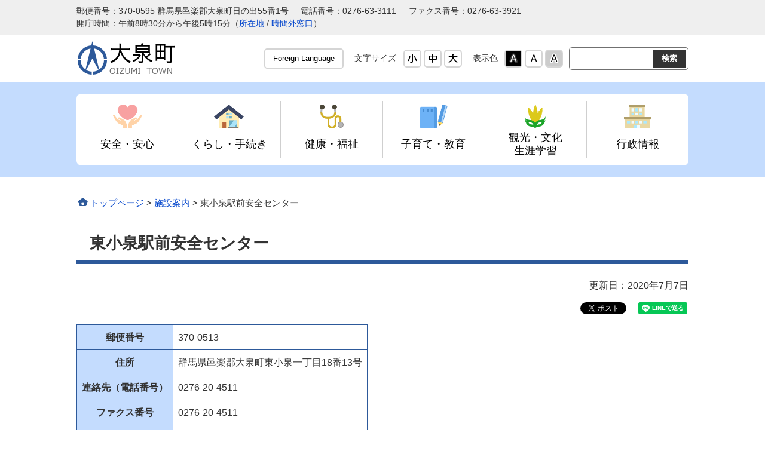

--- FILE ---
content_type: text/html
request_url: https://www.town.oizumi.gunma.jp/s004/map/030/20200706224408.html
body_size: 4968
content:
<!DOCTYPE html>
<html lang="ja">
<head>
  <meta charset="utf-8">
  <title>東小泉駅前安全センター｜大泉町</title>
  <meta name="keywords" content="大泉町,おおいずみ,オオイズミ,oizumi,文化むら,いずみの杜,城之内公園,いずみ緑道,施設案内,マップ">
  
  <meta name="viewport" content="width=device-width,initial-scale=1.0,maximum-scale=2.5,minimum-scale=1,user-scalable=yes">
  <link href="/core/css/detail.css" rel="stylesheet" type="text/css" media="all">
  <link href="/core/css/style.css" rel="stylesheet" type="text/css" media="all">
  <link href="/core/css/default.css" rel="stylesheet" type="text/css" media="all" title="change">
  <script src="/core/js/jquery.js"></script>
  <script src="/core/js/jquery.accessibility.js"></script>
  <script src="/core/js/jquery.file.size-extension.js"></script>
  <script src="/core/js/gnav.js"></script>
  <!--[if lt IE 9]><script src="/core/js/html5shiv-printshiv.js"></script><meta http-equiv="X-UA-Compatible" content="IE=Edge,chrome=1"><![endif]-->
  <!--[if lte IE 9]><link href="/core/css/ie.css" rel="stylesheet" type="text/css" media="all"><![endif]-->
  <script src="https://d.line-scdn.net/r/web/social-plugin/js/thirdparty/loader.min.js" async="async" defer="defer"></script>
<script src="https://connect.facebook.net/ja_JP/sdk.js#xfbml=1&version=v8.0" async="async" defer="defer" crossorigin="anonymous" nonce="aTnojBUG"></script>
<script src="https://platform.twitter.com/widgets.js" async="async"></script>
<!-- Google tag (gtag.js) -->
<script async="" src="https://www.googletagmanager.com/gtag/js?id=G-PBJJNG9L7Q"></script>
<script>// <![CDATA[
  window.dataLayer = window.dataLayer || [];
  function gtag(){dataLayer.push(arguments);}
  gtag('js', new Date());

  gtag('config', 'G-PBJJNG9L7Q');
// ]] ></script>
<script>// <![CDATA[
var _paq = window._paq = window._paq || [];
  _paq.push(['trackPageView']);
  _paq.push(['enableLinkTracking']);
  (function() {
    var u="/matomo/";
    _paq.push(['setTrackerUrl', u+'matomo.php']);
    _paq.push(['setSiteId', '1']);
    var d=document, g=d.createElement('script'), s=d.getElementsByTagName('script')[0];
    g.type='text/javascript'; g.async=true; g.src=u+'matomo.js'; s.parentNode.insertBefore(g,s);
  })();
// ]] >
// ]] ></script>


</head>

<body class="default no_nav page map">
<div id="fb-root"></div>
<div class="wrap" id="TOP">
<div id="jump"><a href="#menu">メニューにジャンプ</a><a href="#main">コンテンツにジャンプ</a></div>
<header>
<div class="address">
<div class="wrap">
<dl class="address_list">
<dt class="postal">郵便番号</dt>
<dd class="postal">370-0595 群馬県邑楽郡大泉町日の出55番1号</dd>
<dt class="phone">電話番号</dt>
<dd class="phone">0276-63-3111</dd>
<dt class="fax">ファクス番号</dt>
<dd class="fax">0276-63-3921</dd>
<dt class="open">開庁時間</dt>
<dd class="open">午前8時30分から午後5時15分（<a href="../../../s008/map/010/20200702101003.html">所在地</a> / <a href="../../../s003/kurashi/020/020/010/20200811135511.html">時間外窓口</a>）</dd>
</dl>
</div>
</div>


<div class="wrap">
<div class="title"><a href="/index.html"><img src="/core/img/title.png" alt="大泉町"></a></div>
<div class="home_button"><a href="/index.html"> <span class="hamburger">&nbsp;</span></a>
<p class="hamburger_text">ホーム</p>
</div>
<div id="menuopen" class="menu_button"><a href="javascript:void(0)"> <span class="hamburger"> <span>&nbsp;</span><span>&nbsp;</span><span>&nbsp;</span> </span></a>
<p class="hamburger_text">MENU<span>を開く</span></p>
</div>
<div id="confopen" class="conf_button"><a href="javascript:void(0)"> <span class="hamburger">&nbsp;</span></a>
<p class="hamburger_text">検索<span>を開く</span></p>
</div>
<div class="page_control">
<div class="voice"><a href="../../../foreign.html">Foreign Language</a></div>
<div id="UD" class="UD"><noscript><p>文字サイズ変更・コントラスト変更機能を利用する場合は、javascriptをオンにしてください</p></noscript></div>
<form class="search" name="form1" method="get" action="/sitesearch.html">
<div><input id="searchStart" name="start" value="0" type="hidden"> <input id="searchNum" name="num" value="20" type="hidden"> <label class="search_txt" for="search_txt">サイト内検索</label>
<div class="search_inner"><input id="search_txt" class="search_txt" type="text" name="q" value=""> <input class="search_bt" name="btnG" type="submit" value="検索"></div>
</div>
</form></div>


</div>
<nav>
<ul id="menu">
<li class="menu01">
<dl>
<dt><a href="../../../li/anzen/index.html">安全・安心</a></dt>
<dd id="sub_category_01">&nbsp;</dd>
</dl>
</li>
<li class="menu02">
<dl>
<dt><a href="../../../li/kurashi/index.html">くらし・手続き</a></dt>
<dd id="sub_category_02">&nbsp;</dd>
</dl>
</li>
<li class="menu03">
<dl>
<dt><a href="../../../li/kenko/index.html">健康・福祉</a></dt>
<dd id="sub_category_03">&nbsp;</dd>
</dl>
</li>
<li class="menu04">
<dl>
<dt><a href="../../../li/kosodate/index.html">子育て・教育</a></dt>
<dd id="sub_category_04">&nbsp;</dd>
</dl>
</li>
<li class="menu05">
<dl>
<dt><a href="../../../li/kanko/index.html">観光・文化<br> 生涯学習</a></dt>
<dd id="sub_category_05">&nbsp;</dd>
</dl>
</li>
<li class="menu06">
<dl>
<dt><a href="../../../li/gyosei/index.html">行政情報</a></dt>
<dd id="sub_category_06">&nbsp;</dd>
</dl>
</li>
</ul>
</nav>


</header>
<div class="contents" id="main">
<div class="locus"><div class="wrap"><p class="locus"><span><a href="../../../index.html">トップページ</a> &gt; <a href="../../../li/map/index.html">施設案内</a> &gt; 東小泉駅前安全センター</span></p></div></div>
<div class="inside">
<div class="wrap contents_wrap">
<article class="article">
<h1><span>東小泉駅前安全センター</span></h1>

      <p class="right">更新日：2020年7月7日</p>
<div class="social">
<div class="line-it-button" data-lang="ja" data-type="share-a" data-ver="3" data-color="default" data-size="small" data-count="false">LINEで送る</div>
<div class="fb-share-button" data-href="" data-layout="button" data-size="small"><a class="fb-xfbml-parse-ignore" href="https://www.facebook.com/sharer/sharer.php?c=sdkpreparse" target="_blank">シェア</a></div>
<div class="twitter"><a class="twitter-share-button" href="https://twitter.com/share?ref_src=twsrc%5Etfw" data-show-count="false">ツイート</a></div>
</div>



    <div class="txtbox">
      <table class="overview_table"><tbody><tr><th scope="row" class="clm">郵便番号</th><td>370-0513</td></tr><tr><th scope="row" class="clm">住所</th><td>群馬県邑楽郡大泉町東小泉一丁目18番13号</td></tr><tr><th scope="row" class="clm">連絡先（電話番号）</th><td><span class="tel-link">0276-20-4511</span></td></tr><tr><th scope="row" class="clm">ファクス番号</th><td>0276-20-4511</td></tr><tr><th scope="row" class="clm">利用時間</th><td>午後2時から午後8時</td></tr><tr><th scope="row" class="clm">休み</th><td>日曜日、祝日</td></tr>
      </tbody></table>
    </div>

    <div class="txtbox">大泉町東小泉駅前安全センターは平成18年3月25日に開設しました。<br>この安全センターは、平成14年に大泉町が設置した大泉町西小泉駅前安全センターを移転したものです。<br><br>移転前の安全センターは、東武線西小泉駅前に設置されていた西小泉交番が老朽化のため廃止されたことにより、駅前の治安悪化を懸念した近隣住民などの要望を受けて設置されましたが、西小泉交番が復活したことに伴い、東小泉駅前に移転しました。<br><br>安全センターは、周辺地域の防犯対策や安全確保を図るとともに警備員が道案内や警察への情報提供などを行っています。</div>
<div class="txtbox"><ul class="box-image triple"><li class="clear"><img src="./higashikoizumiekimaeanzencenter.jpg" alt="東小泉駅前安全センターの画像"><p>東小泉駅前安全センター</p></li></ul></div>




<section class="map_section">
<h2>周辺案内図</h2>
<div class="section_wrap">
<p>地図はドラッグ操作でスクロールします。</p>
<div class="map_ground"><div id="Map">
<noscript>注：地図を表示する場合は、JavaScriptをオンにしてください。<a href="https://www.google.co.jp/maps?q=36.258996,139.429345">GoogleMAP</a>で見ることもできます。</noscript>
</div></div>
</div></section>

<section class="info_section">
<h2>このページに関する問い合わせ先</h2>
<div class="section_wrap">
<ul>
  <li class="info_text"><p>総務部 安全安心課<br>電話番号：<span class="tel-link">0276-63-3111</span><br>窓口の場所：庁舎2階20番窓口</p></li>
  <li class="info_button"><a href="https://www.town.oizumi.gunma.jp/form/inquiry/SITE000000000000000007.html">お問い合わせ</a></li>
</ul>
</div></section>

<section class="form_section">
<h2>このページに関するアンケート</h2>
<div class="section_wrap">
<form enctype="multipart/form-data" name="aform-form-21" id="aform-form-21" method="post" action="/cgi-bin/aform_engine.cgi">
<input type="hidden" name="blog_id" value="4"> <input type="hidden" name="id" value="21"> <input type="hidden" name="run_mode" value="confirm"> <input type="hidden" name="aform_url" value="/form/enquete/enquete.html"> <input type="hidden" name="aform_path" value="/form/enquete/enquete.html"> <input type="hidden" name="entry_id" value="3"><fieldset><legend class="dt">このページは探しやすかったですか？</legend>
<div class="dd"><span><input id="radio5_0" type="radio" name="aform-field-142" value="1"><label for="radio5_0">探しやすかった</label></span> <span><input id="radio5_1" type="radio" name="aform-field-142" value="2"><label for="radio5_1">ふつう</label></span> <span><input id="radio5_2" type="radio" name="aform-field-142" value="3"><label for="radio5_2">探しにくかった</label></span></div>
</fieldset><fieldset><legend class="dt">このページの情報は役に立ちましたか？</legend>
<div class="dd"><span><input id="radio1_0" type="radio" name="aform-field-143" value="1"><label for="radio1_0">役に立った</label></span> <span><input id="radio1_1" type="radio" name="aform-field-143" value="2"><label for="radio1_1">ふつう</label></span> <span><input id="radio1_2" type="radio" name="aform-field-143" value="3"><label for="radio1_2">役に立たなかった</label></span></div>
</fieldset><fieldset><legend class="dt">このページは分かりやすかったですか？</legend>
<div class="dd"><span><input id="radio2_0" type="radio" name="aform-field-144" value="1"><label for="radio2_0">分かりやすかった</label></span> <span><input id="radio2_1" type="radio" name="aform-field-144" value="2"><label for="radio2_1">ふつう</label></span> <span><input id="radio2_2" type="radio" name="aform-field-144" value="3"><label for="radio2_2">分かりにくい</label></span></div>
</fieldset><fieldset><legend>掲載してほしい情報などの具体的なご意見をお聞かせください。</legend> <label for="aform-field-145">寄せられたご意見などは、よりよいホームページを作成するために活用します。 <br> なお、アンケートに寄せられたご意見等への個別回答は致しません</label>
<div class="dd"><textarea name="aform-field-145"></textarea></div>
</fieldset>
<p class="center"><button type="submit" name="subm">送信</button></p>


<input type="hidden" name="aform-field-146" value="PAGE000000000000000116">
<input type="hidden" name="aform-field-147" value="東小泉駅前安全センター">
<input type="hidden" name="aform-field-148" value="S04.総務部 安全安心課">
<input type="hidden" name="aform-field-149" value="https://www.town.oizumi.gunma.jp/s004/map/030/20200706224408.html">
</form>
</div></section>
</article>

</div></div></div>

<footer><div class="nav">
<ul>
<li><a href="../../../accessibility/index.html">アクセシビリティ</a></li>
<li><a href="../../../sitemap.html">サイトマップ</a></li>
<li><a href="../../../about.html">このサイトについて</a></li>
<li><a href="../../../menseki.html">免責事項</a></li>
<li><a href="../../../privacy.html">プライバシーポリシー</a></li>
</ul>
</div>
<div class="wrap">
<div class="map"><img alt="大泉町の位置" src="../../../core/img/bg_footer_map.png" width="720" height="344"></div>
<div class="contents_footer">
<h2><img alt="大泉町" src="../../../core/img/title.png" width="336" height="138"></h2>
<dl class="address_list">
<dt class="postal">郵便番号</dt>
<dd class="postal">370-0595 <span>群馬県邑楽郡大泉町日の出55番1号</span></dd>
<dt class="phone">電話番号</dt>
<dd class="phone">0276-63-3111</dd>
<dt class="fax">ファクス番号</dt>
<dd class="fax">0276-63-3921</dd>
<dt class="open">開庁時間</dt>
<dd class="open">午前8時30分から午後5時15分</dd>
<dt class="no">法人番号</dt>
<dd class="no">6000020105244</dd>
</dl>
<p>（<a href="../../../s008/map/010/20200702101003.html">所在地</a> / <a href="../../../s003/kurashi/020/020/010/20200811135511.html">時間外窓口</a>）</p>
</div>
</div>
<p class="copyright"><span>Copyright &copy; Oizumi Town. All rights reserved. 各ページに掲載されている写真、記事の無断転載を禁じます。</span></p>
<div id="back-top" class="reread_link"><a href="#TOP">このページのトップへ</a></div>

</footer>
</div><!--./wrap -->
<script src="https://maps.google.co.jp/maps/api/js?sensor=false&language=ja&region=jp&key=AIzaSyD3veDeHlfMfQhBdS42t4Rx65Dmd_YdnOA"></script>
<script src="/core/js/map/map.js"></script>
<script><!--
$(function(){
  var initParam_Map = {'map_kml':'false','lat':'36.258996','lon':'139.429345','zoom':'0','type':'1','scale':'1','control':'0','view':'1','drag':'true',};
  divArray.push(new Param(initParam_Map,"Map"));
  $("#Map").css('width','100%').css('height','400px');
 });
//--></script>


<div class="menu_bg"></div><div class="conf_bg"></div><script type="text/javascript" src="/_Incapsula_Resource?SWJIYLWA=719d34d31c8e3a6e6fffd425f7e032f3&ns=1&cb=1737574701" async></script></body></html>


--- FILE ---
content_type: text/css
request_url: https://www.town.oizumi.gunma.jp/core/css/detail.css
body_size: 4287
content:
@charset "utf-8";
/*************************************************
 detail.css
**************************************************/
p.locus{margin:1em 0;}
p.center{text-align:center;}
p.right{text-align:right;}

.font_kyoutyo{font-weight:bold;}
.font_coment{font-size:80%;}
.font_red{color:#dd0000;}


/* IMAGE */
.txtbox img { max-width: 100%; height: auto;} /* 最大幅をtxtboxに合わせる */


/* IMAGE BOX :n個並び */
.txtbox .box-image { display: flex; justify-content: flex-start; align-items: stretch; flex-wrap: wrap;}
.txtbox .box-image li { margin: 0 1% 1%; padding-left: 0; text-align: center;}
.txtbox .box-image li:before { display: none;}
.txtbox .box-image.single li { width: 98%;}
.txtbox .box-image.double li { width: 48%;}
.txtbox .box-image.triple li { width: 31.3333333333%;}
.txtbox .box-image.quadruple li { width: 23%;}
.txtbox .box-image.pentadruple li { width: 18%;}
.txtbox .box-image.hexatruple li { width: 14.6666666666%;}

.txtbox .box-image.single li a { display: block; margin: 0 auto; text-align: center;}

.txtbox .box-image p { padding-left: 0; font-size: 0.9em;} /* キャプション */
.txtbox .box-image img { margin-bottom: 0.5em;} /* 下の余白 */


/* BOX IMAGE :左右 */
.txtbox .image_box {}
.txtbox .image_box_center,
.txtbox .image_box_left,
.txtbox .image_box_right { text-align: center;}
.txtbox .image_box_center { max-width: 98%; margin: 0 1% 1em;}
.txtbox .image_box_left,
.txtbox .image_box_right { max-width: calc( 49% - 1em );}
.txtbox .image_box_left { float: left; margin: 0 1em 0.5em 1%;}
.txtbox .image_box_right { float: right; margin: 0 1% 0.5em 1em;}

.txtbox .image_box_center p,
.txtbox .image_box_left p,
.txtbox .image_box_right p { padding-left: 0; font-size: 0.9em;} /* キャプション */
.txtbox .image_box_center img,
.txtbox .image_box_left img,
.txtbox .image_box_right img { margin-bottom: 0.5em;} /* 下の余白 */


/* NEWS */
.news dt,
.news dd{padding:.8em 0 0.7em;}
.news dt{width:6em;padding-left:.5em;float:left;}
.news dd{margin-left:0;padding-left:6.5em;border-bottom:1px dotted #CCCCCC;}
.nodata{border:2px solid #CCCCCC;padding:.5em;}


/* Google Map */
.mapobject_map{width:auto;height:600px;border:1px solid #CCCCCC;}
.mapobject_map .gm-style,
.mapobject_map .gm-style div{font-size:1em!important;font-weight:normal!important;line-height:1.3;}
.mapobject_map .gm-style .gm-style-cc span,
.mapobject_map .gm-style .gm-style-cc a,
.mapobject_map .gm-style .gm-style-mtc div,
.mapobject_map .gm-style .gm-style-iw{font-size:.8em!important;font-weight:normal!important;line-height:1.3;}
.mapobject_map .gm-style,
.mapobject_map .gm-style div{font-size:1em!important;font-weight:normal!important;line-height:1.3;}
.mapobject_map .gm-style .gm-style-cc span,
.mapobject_map .gm-style .gm-style-cc a,
.mapobject_map .gm-style .gm-style-mtc div,
.mapobject_map .gm-style .gm-style-iw{font-size:.8em!important;font-weight:normal!important;line-height:1.3;}
.mapobject_map .gm-style a{text-decoration:underline!important;}


/* 段落 */
.txtbox p,
.txtbox table,
.txtbox dl { margin: 0 0 1em 0; padding-left:.5em;}


/* 段落 */
.txtbox dt { font-weight: bold; margin: 0 0 .4em 0; padding: 0;}
.txtbox dd { margin: 0; padding: 0;}


/* list */
.txtbox ol { padding-left: 2em;}
.txtbox ul { padding-left: 0;}
.txtbox ol > li,
.txtbox ul > li{margin-bottom:.3em;}
.txtbox ul > li{position:relative;padding-left:2em;}
.txtbox ul > li:before {content:"";position:absolute;display:block;top:.3em;left:8px;width:.7em;height:.7em;background:#CCCCCC;border-radius:50%;}

ul.file_list,
ul.link_list { padding-left: 0;}
ul.file_list li,
ul.link_list li { margin-bottom:.3em;}
ul.file_list li,
ul.link_list li { position:relative;padding-left:2em;}
ul.link_list li:before { content:"";position:absolute;display:block;top:.3em;left:8px;width:.7em;height:.7em;background:#CCCCCC;border-radius:50%;}

ul.file_list li:before { content:"";position:absolute;display:block;top:0.1em;left:4px;width:1.2em;height:1.2em; background: url("../img/file_list_mark.png") center center no-repeat; background-size: contain;}
ul.file_list li.pdf:before { background-image: url("../img/file_list_mark_pdf.png");}
ul.file_list li.doc:before { background-image: url("../img/file_list_mark_doc.png");}
ul.file_list li.xls:before { background-image: url("../img/file_list_mark_xls.png");}


/* TABLE */
.txtbox table{ border-collapse:collapse; margin-bottom:15px;}
.txtbox table caption{padding:4px 0;}
.txtbox table table,
.txtbox table ul,
.txtbox table ol,
.txtbox table table dl{margin-bottom:0;}
.txtbox table th,
.txtbox table td{ padding:.5em; border:1px solid #aaaaaa;}
.txtbox table th {background: #eeeeee;}

.txtbox table.noborder,
.txtbox table.noborder th,
.txtbox table.noborder td{border:none;}


/* WIDE TABLE */
.txtbox tbale.wide_table,
.txtbox table.widetable{display:block;max-width:100%;overflow:auto;border:none;}
.txtbox table.wide_table caption,
.txtbox table.widetable caption{display:block;}
.txtbox table.wide_table tbody,
.txtbox table.widetable tbody{display:table;}
.txtbox tr.saturday { background-color: rgba(219,231,254,1);}
.txtbox tr.sunday { background-color: rgba(253,230,230,1);}


/* acrotat */
.acrobat {}
.acrobat_wrap{ display: flex; align-items: center; flex-wrap: wrap;}
.acrobat_icon { width: 159px;}
.acrobat_comment { width: calc(100% - 159px - 1em); margin-left: 1em; font-size: 0.9em;}
.acrobat_comment *:last-of-type{ margin-bottom: 0;}

/* pagenation */
.pager ul{margin:0;padding:0;}
.pager ul li{margin:0;padding:0;}
.pager ul li a.link_before,
.pager ul li a.link_next{ position: relative; float:left; display:block;border:1px solid #CCCCCC;padding:.4em .8em;text-decoration:none;}
.pager ul li a.link_before { padding-left: 1.5em;}
.pager ul li a.link_next{ float:right; padding-right: 1.5em;}
.pager ul li a.link_before:before,
.pager ul li a.link_next:after { position: absolute; display: block; content: ""; top: 50%; margin-top: -0.35em; transition-duration: 0.2s; }
.pager ul li a.link_before:before {
  left: 0.6em;
  border-top: 0.35em solid transparent;
  border-bottom: 0.35em solid transparent;
  border-right: 0.6em solid #2d599a;
}
.pager ul li a.link_next:after {
  right: 0.6em;
  border-top: 0.35em solid transparent;
  border-bottom: 0.35em solid transparent;
  border-left: 0.6em solid #2d599a;
}

/* form */
form dt,
form .dt .aform-label{margin: 1em 0;border-bottom: 1px dotted #ccc;padding:.3em 0;display:block;}
form dd,
form .dd{padding-left:2em;}
form dd span{display:block;}
form input[type="text"],
form input[type="email"],
form input[type="tel"]{line-height:2em;border:1px solid #CCCCCC;width:95%;max-width:540px;}
form input[type="submit"] {
    margin-right:.5em;
    -webkit-appearance: none;
    border-radius: 0;
}
form textarea{box-sizing:border-box;min-height:8em;border:1px solid #CCCCCC;width:98%;max-width:540px;}
form input[type="text"]:focus,
form input[type="email"]:focus,
form input[type="tel"]:focus,
form textarea:focus{outline:none;border:1px solid #F00000;}

label[for="iken"] { display: block; margin-bottom: 0.5em;}
label[for^="u_"],
label[for^="s_"] { margin-right: 2em;}


/* faq */
.faq h1 { padding: 0.3em; background-color: #cccccc;}
.faq .question { background:#FFFFFF; padding: 0 0.5em; margin-right: 0.5em;}
.faq .answerbox {}
.faq .answerbox > dt { margin: 1em 0; background: #888888 ;color: #FFFFFF; padding: 0.3em 1em; font-weight:bold; font-size:1.5em;}
.faq .answerbox > dd { margin: 0 0 0 10px; padding:0;}


/* file type view */
a.sizeview { padding-left: 28px; background: 4px center no-repeat;}
a.sizeview { background-image:url(../img/file_list_mark.png);}
a.sizeview[href$=".pdf"] { background-image:url(../img/file_list_mark_pdf.png);}
a.sizeview[href$=".doc"],
a.sizeview[href$=".docx"] { background-image:url(../img/file_list_mark_doc.png);}
a.sizeview[href$=".xls"],
a.sizeview[href$=".xlsx"] { background-image:url(../img/file_list_mark_xls.png);}


/* outside link */
a.outside,a.sizeview {padding-right: 0.2em; }
a.outside:after, a.sizeview:after{ display: inline-block; content: ""; width: 0.9em; height: 0.9em; margin-left: 0.2em; background: center center no-repeat url("../img/ico_outside.png"); background-size: contain;}
.social {}

.social .line-it-button,
.social .fb_iframe_widget,
.social .twitter { float:right; margin-left:10px;}
.fb_iframe_widget span{display:block!important;}

/* AForm */
.txtbox .aform-content ul li{padding-left:0;}
.txtbox .aform-content ul li:before{display:none;}
.txtbox .aform-content .aform-required{font-size:0.9em;padding:.3em .4em;margin-right:.6em}

/* イベント欄 */
.event_section .event{margin:.8em;padding:1.7em 1.2em 0.7em 1.2em;border:3px solid #c6c6c6;}
.event_section .event dt{width:9em;margin:0 0 .7em 0;padding: .3em 0;color:#FFFFFF;font-weight:bold;background:#2D599A;text-align: center;float:left;clear:both;}
.event_section .event dd{margin:0 0 1em;padding: .3em 0 .8em 10.6em;border-bottom:1px dotted #666666;}
.event_section .event dt.sp_none{}
.event_section .event dd.sp_none{min-height:2.7em;}

/* イベントカレンダー */
.event .calendar_section table{width:100%;}
.event .calendar_section table tbody{width:98%;margin: 0 auto;}
.event .calendar_section table th{}
.event .calendar_section table td{vertical-align:middle;}
.event .calendar_section table td.center{text-align:center;}
.event .calendar_section table th.day{width:10em;}
.event .calendar_section table tr.day0{background-color:#FFDDDD;} /* 日曜・祝日 */
.event .calendar_section table tr.day6{background-color:#CDDFFF;} /* 土曜日 */
.event .calendar_section table td .weekday{font-size:.85em;}
.event .calendar_section table td .font_comment{display:block;}

/* イベントカレンダーアイコン */
.event .calendar_section ul.event_icon{float:left;margin:0;padding:0;margin-right:.8em;}
.event .calendar_section ul.event_icon li:before,.event .calendar ul.events li:after{display:none;}
.event .calendar_section ul.event_icon li{display:inline;margin:0;padding:0;margin-left:8px;}
.event .calendar_section ul.event_icon li img{width:24px;height:24px;}
.event .calendar_section p{margin:0;padding:.3em 0;}

table.calendar { font-size: 0.85em;}
table.calendar th:first-child { background-color: #FFaaaa;}
table.calendar th:last-child { background-color: #73B3FF;}
table.calendar td { width: 14.28%; padding: 0px; border-color: #B3ADA6; background-color: #ffffff; vertical-align: top; box-sizing: border-box;}
table.calendar td dl { margin: 0px; padding: 0px; min-height: 8em;}
table.calendar td dl dt { margin: 0; padding: 0.2em; color: #666666;  background-color: #F6F6F6;}
table.calendar td:first-child dt { background-color: #FFE1E1;}
table.calendar td:last-child dt { background-color: #D7F2FF;}
table.calendar td dl dd { margin: 0; border-bottom: 1px dotted #CCCCCC;}
table.calendar td dl dd:last-child { border: none;}
table.calendar td dl dd a ,
table.calendar td dl dd > span{ display: block; padding: 0.5em 0.5em 0.4em;}
table.calendar td dl dd a:hover,
table.calendar td dl dd a:focus { background-color: rgba(255,255,0,0.2);}

table.calendar.list { width: 100%}
table.calendar.list th { display: none;}
table.calendar.list td { width: 100%; display: block; margin: 0 0 1em 0; padding: 0; border: none!important; text-align: left;}
table.calendar.list td dl { min-height: inherit;}
table.calendar.list td dl dt { padding: 0.5em 0.2em 0.4em;}
table.calendar.list td dl dd a { padding-left: 1em;}

a#view_change { position: relative; display: inline-block; margin-bottom: 1.5em; padding: 1em 3em 0.9em 2em; font-size: 1.2em; color: #000; text-decoration: none; background-color: #dddddd; border: 3px solid #dddddd; border-radius: 0.2em; transition-duration: 0.15s;}
a#view_change:before {position: absolute; display: block; content: ""; height: 0; width: 0; top: 50%; right: 1em; margin-top: -0.4em; transition-duration: 0.15s;  border-top: 0.4em solid transparent;  border-bottom: 0.4em solid transparent;  border-left: 0.7em solid #666;}
a#view_change:hover,
a#view_change:focus { border-color: #666}
a#view_change:hover:before,
a#view_change:focus:before { right: 0.7em;}

table.calendar.list td:nth-child(1) dt:after { content: "日（日曜日）";}
table.calendar.list td:nth-child(2) dt:after { content: "日（月曜日）";}
table.calendar.list td:nth-child(3) dt:after { content: "日（火曜日）";}
table.calendar.list td:nth-child(4) dt:after { content: "日（水曜日）";}
table.calendar.list td:nth-child(5) dt:after { content: "日（木曜日）";}
table.calendar.list td:nth-child(6) dt:after { content: "日（金曜日）";}
table.calendar.list td:nth-child(7) dt:after { content: "日（土曜日）";}

.event .txtbox .pager ul > li:before{display:none;}
table.calendar.list dd span br{display:none;}
span.kenshinicon{position:relative;padding-left: 1em;}
span.kenshinicon:before{content:"";display:block;position:absolute;width:.7em;height:.7em;background: #ccc;top: 0.3em;left: 0;}
span.kenshinicon.cate01:before{background:#DE6641;}
span.kenshinicon.cate02:before{background:#F39800;}
span.kenshinicon.cate03:before{background:#FFF100;}
span.kenshinicon.cate04:before{background:#0068B7;}
span.kenshinicon.cate05:before{background:#5D5099;}
span.kenshinicon.cate06:before{background:#920783;}
span.kenshinicon.cate07:before{background:#F5B090;}
span.kenshinicon.cate08:before{background:#F2F2F7;border:1px solid #333;}
span.kenshinicon.cate09:before{background:#009944;}
span.kenshinicon.cate11:before{background:#f0f8ff;border-radius:100%;border:1px solid #aaa;}
span.kenshinicon.cate12:before{background:#b0e0e6;border-radius:100%;border:1px solid #aaa;}
span.kenshinicon.cate13:before{background:#eee8aa;border-radius:100%;border:1px solid #aaa;}
span.kenshinicon.cate14:before{background:#ffdead;border-radius:100%;border:1px solid #aaa;}
span.kenshinicon.cate15:before{background:#e9967a;border-radius:100%;border:1px solid #aaa;}

.notes dd{display:inline-block;}

.fileselect {display:flex;flex-wrap:wrap;}
.fileselect a {display:block;margin:0.5em 0.25em;;padding:0.5em 1em;text-decoration:none;border:2px solid #ccc;box-sizing:border-box;border-radius:0.3em;transition-duration:0.15s;}
.fileselect a:hover, .fileselect a:focus {box-shadow:inset 0px 0px 0px 2px #ff7f00;}
.txtbox .search_result_google dt.title {margin:0;padding:0 0 0 1.3em;font-size:1em;font-weight:normal;word-wrap:break-word;position:relative;}
.txtbox .search_result_google dt.title a:hover {text-decoration:none;}
.txtbox .search_result_google dd.body {margin:0;padding:0;margin-bottom:2em;font-size:0.9em;word-wrap:break-word;}
.txtbox .search_result_google dd.body cite {display:block;margin-top:0.5em;padding-left:0.5em;font-size:0.9em;color:#006520;font-style:normal;}
.txtbox .search_result_google dd.body p {line-height:1.3em;}
.txtbox .search_result_google .pager ul > li {padding:0;}
.txtbox .search_result_google .pager ul > li:before {display:none;}
.txtbox .search_result_google dt.title:before {background:none no-repeat center center;position;absolute;content:"";display:block;position:absolute;width:1em;height:1em;left:0;top:0.25em }
.txtbox .search_result_google dt.title:before {background-image:url("../img/file_list_mark.png");}
.txtbox .search_result_google dt.title.pdf:before {background-image:url("../img/file_list_mark_pdf.png");}
.txtbox .search_result_google dt.title.word:before {background-image:url("../img/file_list_mark_doc.png");}
.txtbox .search_result_google dt.title.excel:before {background-image:url("../img/file_list_mark_xls.png");}
.txtbox .search_result_google .search input#search_txt2 {height:30px;margin:0%;padding:0px 0.5em;line-height:36px;background:#fff;width:100%;max-width:300px;}
.txtbox .search_result_google .search input#search_txt2:focus {background-color:#FFFFFF;outline:1px solid #CCC;}
.txtbox .search_result_google .search input.search_bt {width:4em;height:30px;;margin:0;padding:0px 0;font-weight:bold;border:none;}


/*************************************************
 レスポンシブ　560 + 20 
**************************************************/
@media screen and (max-width:580px) {
	
  /* IMAGE BOX :n個並び */
  .txtbox .box-image.triple li,
  .txtbox .box-image.quadruple li,
  .txtbox .box-image.pentadruple li,
  .txtbox .box-image.hexatruple li { width: 48%;}
	

  /* BOX IMAGE :左右 */
  .txtbox .image_box_left,
  .txtbox .image_box_right { max-width: 98%;}
  .txtbox .image_box_left,
  .txtbox .image_box_right { float: none; margin: 0 1% 0.5em 1%;}
	
	
  /* NEWS */
  .news{padding:1em 0em 2em;margin-bottom:1em;}
  .news dt{float:none;width:auto;padding-bottom:.3em;padding-left:0;}
  .news dd{padding-top: 0em; padding-left:1em;}
	
	
  /* form */
  .contents .form_section input[type=radio] { float: left; margin: 0.35em 1em 1.1em 1.5em; clear: both;}
  .contents .form_section label { margin-bottom: 1.5em; float: left;}
  .contents .form_section form fieldset { padding-top: 1.5em;}
	
	
  /* acrotat */
  .acrobat {}
  .acrobat_wrap { display: block;}
	.acrobat_icon { text-align: center;}
  .acrobat_icon,
  .acrobat_comment { width: auto; margin: 0 auto;}


  /* table */
  .contents article .overview_table {width:100%;}
  .contents article .overview_table th,
  .contents article .overview_table td{display:block;width:auto;text-align:left;}
  .contents article .overview_table td{padding-top:0;padding-bottom:.7em;}
  .contents article .overview_table th,
  .contents article .overview_list dt{border:none;margin-bottom:.8em;padding:.3em;font-weight:bold;}
  .contents article .overview_table td,
  .contents article .overview_list dd{border:none;border:none;padding-left:0;margin-bottom:0;}
  .contents article .organization_table{border-collapse: collapse;border:none;width: 100%;}
  .contents article .organization_table .title{display:none;}
  .contents article .organization_table tr{border:none;display:block;margin:0 0 .8em;;padding:0;width:auto;}
  .contents article .organization_table td{border:none;display:block;margin:0px;padding:.3em 0;width:auto;}
  .contents article .organization_table td.headtitle{margin:0 0 .5em;padding:.75em .4em;color:#000000;background:#f4f4f4;border-left:4px solid #0044cc;}
  .contents article .organization_table td.headtitle a{color:#000;}
  .contents article .organization_table td.nodata{display:none;}

}


--- FILE ---
content_type: text/css
request_url: https://www.town.oizumi.gunma.jp/core/css/style.css
body_size: 9037
content:
@charset "utf-8";
/*************************************************
 style.css
**************************************************/

/* 基本スタイル */
*,
*::before,
*::after { box-sizing: border-box;}

body { margin: 0; background: #ffffff; color: #333333; font-size: 100%; line-height: 1.6; font-family: "Hiragino Kaku Gothic ProN", "メイリオ", sans-serif; -webkit-text-size-adjust:100%;}
header,article,footer,section,h1,h2,h3,hr { clear: both;} /*-clear-*/
article ,section ,nav ,dl,ul,div { padding: 0 0 5px; overflow: auto;} /*-hasLayout-*/
input [type="text"],
input [type="button"],
input [type="submit"] { -webkit-appearance: none; -moz-appearance: none; appearance: none; border-radius: 0;}
input [type="button"],
input [type="submit"] { cursor: pointer;} /*-formAppearanceClear-*/

h1,h2,h3,h4,h5,p,dl,ul,ol { margin-top: 0;}
ul { list-style: none;}
ul,ol { padding-left: 0px;} /* 30px */
textarea { max-width: 95%;}
fieldset { margin: 0 0 1em; padding: 0 0 5px; border: none;}
a { color: #0044cc; text-decoration: underline;}
a:visited { color: #2E3F42;}
a:hover { color: #14205F;}
a:active { color: #5D0000;}
a:hover img{opacity: 0.8;}
img { border: none; vertical-align: middle;}

#Map,#Map *,#jump { padding: 0; overflow: visible;}
#jump a { position: absolute; width: 0; height: 0; overflow: auto; overflow: hidden; text-indent: -1000em;}
#jump a:focus { width: 12em; height: 1.5em; text-indent: 0; background: #FFFFFF; text-align: center;}


.border_white
{text-shadow: #fff 2px 0px,  #fff -2px 0px, #fff 0px -2px, #fff 0px 2px, #fff 2px 2px , #fff -2px 2px, #fff 2px -2px, #fff -2px -2px, #fff 1px 2px,  #fff -1px 2px, #fff 1px -2px, #fff -1px -2px, #fff 2px 1px,  #fff -2px 1px, #fff 2px -1px, #fff -2px -1px;}

.border_black
{text-shadow: #000 2px 0px,  #000 -2px 0px, #000 0px -2px, #000 0px 2px, #000 2px 2px , #000 -2px 2px, #000 2px -2px, #000 -2px -2px, #000 1px 2px,  #000 -1px 2px, #000 1px -2px, #000 -1px -2px, #000 2px 1px,  #000 -2px 1px, #000 2px -1px, #000 -2px -1px;}


/* コンテンツの幅 */
body { min-width: 320px;}
#TOP { min-width: 1024px; padding-bottom: 0;}

header .wrap,
header nav ul,
.contents .wrap,
footer .wrap,
footer .nav ul { width: 1024px; margin: 0 auto;}

.contents_wrap { display: flex; justify-content: space-between;}
.contents article { width: 760px; margin-right: 24px;}
.contents nav { width: 240px;}

.no_nav .contents article { width: auto; float: none; margin-right: 0;}
.no_nav .contents_wrap { display: block;}

/* ヘッダー住所欄 */
header .address { background-color: #EFEFEF; margin-bottom: 0.3em; padding: 0.5em 0;}
header .address .wrap { padding: 0;}

.address_list { margin: 0; padding: 0; font-size: 0.85em;}
.address_list dt,
.address_list dd { float: left;padding: 0;}
.address_list dt:after { content:"：";}
.address_list dd { margin-left: 0; margin-right: 1.5em;}
.address_list dt.open { clear: both;}
dd.phone { float: left;}


/* タイトル */
header h1 { font-size: 1em;}
header h1,
header .title { width: 168px; margin: 0; padding: 0; float: left; border: none;}
header h1 a,
header .title a { display: block; height: 100%;}
header h1 img,
header .title img { max-width: 100%; height: auto;}


/* ページコントロール - 切り替えボタン */
.UD { float: left; margin: 2px 0 0; padding: 0;}
.page_control { float:right; margin: 16px 0 0; padding:0;}
.page_control dl,
.page_control dl dt,
.page_control dl dd { min-height:34px; margin:0; padding:0;font-size: 0.95em;}
.page_control dl{ float:left; display: flex; height:34px ; margin:0 0.5em 0 0; padding:0; overflow: hidden;}
.page_control dl dt{ width:34px;}
.page_control dl.color_change dt,
.page_control dl.textsize_change dt { display: flex; justify-content: center; align-items: center;}
.page_control dl.color_change dt { width: 60px;}
.page_control dl.textsize_change dt { width: 90px;}
.page_control dl dd a { display: block; width:30px; height:30px; margin: 2px; border: 2px solid #D5D5D5; border-radius: 0.4em;}
.page_control dl.color_change dd a { background-color: #fff;}
.page_control dl.color_change dd.high a { background-color: #000;}
.page_control dl.color_change dd.low a { background-color: #ccc;}
/**/
.page_control dl dd a { background-color: #fff;} /* ボタン色 */
.page_control dl dd a:hover,
.page_control dl dd a:focus { border-color: #2d599a;} /* ホバー色 */


/* ページコントロール - 翻訳ボタン */
.page_control .voice { float: left; display: block; height: 34px; margin: 2px 0.5em 0 0; padding: 0; text-align: center;}
.page_control .voice a { display: flex; justify-content: center; align-items: center; height: 100%; padding: 0 1em; font-size: 0.8em; text-decoration: none; border: 2px solid #D5D5D5; border-radius: 0.4em;}
/**/
.page_control .voice a { color: #000; background-color: #fff;} /* ボタン色 */
.page_control .voice a:hover,
.page_control .voice a:focus { border-color: #2d599a;} /* ホバー色 */


/* ページコントロール - 検索 */
.page_control .search { width: 200px; margin: 0; padding: 0; float: right; text-align: center;}
.page_control .search div { margin:0; padding:0;}
.page_control .search label.search_txt{ float: left; display: flex; align-items: center; justify-content: center; height: 34px; width: 0px; font-size: 0.9em; overflow: hidden;}
.page_control .search .search_inner { width: calc(100% - 0px); padding: 3px; border: 1px solid #333; border-radius: 0.3em;}
.page_control .search input#search_txt {display: block; height: 30px; width: calc(100% - 56px); margin: 0%; padding: 0px 0.5em; line-height: 36px; background-color: #fff; border:none;float:left;}
.page_control .search input#search_txt:focus {background-color:#FFFFFF;outline:1px solid #CCC;}
.page_control .search input.search_bt { display: block; width: 56px; height:30px; ;margin: 0; padding:0px 0; font-weight:bold;border:none;float:left; cursor: pointer;}
/**/
.page_control .search .search_inner { border-color: #707070; background-color: #fff;} /* 検索枠色 */
.page_control .search input.search_bt { color:#FFF; background-color: #333;} /* 検索ボタン色 */
.page_control .search input.search_bt:hover,
.page_control .search input.search_bt:focus { background-color: #2d599a;} /* 検索ボタン ホバー色 */



/* ハンバーガーメニュー・コンフィグメニュー */
p.hamburger_text { position: absolute; bottom: 5px; height: 1em; width: 100%; margin: 0px auto; padding: 0px; font-size: 0.65em; text-align: center;}
p.hamburger_text span {display: inline-block; overflow: hidden; width: 0px; height: 0px;}
.hamburger,
.hamburger span { display: inline-block; transition: all 0.4s;}
.hamburger { position: relative; width: 22px; height: 19px; margin: 8px 0px 0px 11px;}
.hamburger span { position: absolute; left: 0; width: 100%; height: 3px; border-radius: 3px;}
.hamburger span:nth-of-type(1) { top: 0;}
.hamburger span:nth-of-type(2) { top: 8px;}
.hamburger span:nth-of-type(3) { bottom: 0;}

.menu_button { display:none; position: fixed; bottom: 36px; left: 50%; height: 44px; width: 44px; margin-left: -22px; padding: 0; z-index: 110; border-radius: 0.3em; overflow: hidden;}
.menu_button a {display:block; height: 44px; width: 44px; transition-duration: 0.2s; overflow: hidden;}
.menu_button.active .hamburger { -webkit-transform: rotate(360deg); transform: rotate(360deg);}
.menu_button.active .hamburger span:nth-of-type(1) { -webkit-transform: translateY(8px) rotate(-45deg); transform: translateY(8px) rotate(-45deg);}
.menu_button.active .hamburger span:nth-of-type(2) { -webkit-transform: translateY(0) rotate(45deg); transform: translateY(0) rotate(45deg);}
.menu_button.active .hamburger span:nth-of-type(3) { opacity: 0;}
/**/
.menu_button a { background: #2D599A;} /* ボタン色 */
.hamburger span { background-color: #fff;} /* ハンバーガー色 */
p.hamburger_text { color: #fff;} /* 文字色 */
.menu_button a:hover,
.menu_button a:focus { background-color: #3A4563;}

.conf_button { display:none; position: fixed; bottom: 36px; left: 23.75%; height: 44px; width: 44px; z-index: 110; border-radius: 0.3em;}
.conf_button a { position: relative; display:block; height: 44px; width: 44px; color:#fff; overflow: hidden;}
.conf_button a span.hamburger { position: absolute; top: 2px; left: 7px; width: 30px; height: 30px; margin: 0; background: url("../img/ico_search_mb.png") center center no-repeat;}
.conf_button.active a span.hamburger { background-image: url("../img/ico_search_mb_active.png"); transform: rotate(360deg);}
.conf_button a { background: #2D599A;} /* ボタン色 */
.conf_button a:hover,
.conf_button a:focus { background-color: #3A4563;}

.home_button { display:none; position: fixed; bottom: 36px; left: 2.5%; height: 44px; width: 44px; z-index: 110; border-radius: 0.3em;}
.home_button a { position: relative; display:block; height: 44px; width: 44px; color:#fff; overflow: hidden;}
.home_button a span.hamburger { position: absolute; top: 2px; left: 7px; width: 30px; height: 30px; margin: 0; background: url("../img/ico_search_mb.png") center center no-repeat;}
.home_button a span.hamburger { background-image: url("../img/ico_home_mb.png");}
.home_button.active a span.hamburger { background-image: url("../img/ico_search_mb_active.png"); transform: rotate(360deg);}
.home_button a { background: #2D599A;} /* ボタン色 */
.home_button a:hover,
.home_button a:focus { background-color: #3A4563; transition-duration: 0.3s;}

.menu_button,
.conf_button,
.home_button { box-shadow: 0px 0px 0px 2px rgba(255,255,255,0.8); overflow: hidden;}

.menu_bg,
.conf_bg { display: none; position: fixed; top: 0px; bottom: 0px; left: 0px; right: 0px; background-color: rgba(58,69,99,0.9); z-index: 100;} /* スマートフォン時の背景 */

.chat_button { position: fixed; right: 0px; top: 30%; z-index: 1000; }
.chat_button a {display: block; width: 104px; height: 107px; overflow: hidden; text-indent: -1000em; background: url("../img/chat.png") center bottom no-repeat; background-size: contain;}


/* グローバルメニュー */
header nav{ padding: 20px 0;}
#menu { display: flex; padding: 0; background-color: #fff; border-radius: 0.5em;}
#menu li { position: relative; width: 16.666666%; padding: 8px;}
#menu li a { display: flex; align-items: center; justify-content: center; height: 100%; transition-duration: 0.15s; border-radius: 0.5em;}
/**/
header nav { background-color: #C4DCFE;} /* 帯背景色 */
#menu li a { color: #000; background-color: transparent;} /* ボタン色 */
#menu li a:hover,
#menu li a:focus { background-color: #2d599a;} /* ホバー色 */

#menu li:before { display: block; content: ""; position: absolute; width: 1px; top: 12px; bottom: 12px; background-color: #CFCFCF;}
#menu li:before { left: 0px;}
#menu li:first-of-type:before { display: none;}


/* グローバルメニュー - 下階層 */
#menu li dt a { position: relative; display: flex; align-content: center; justify-content: center; height: 100%; transition-duration: 0.15s; flex-wrap: wrap;}
#menu li dt a:hover,
#menu li dt a:focus,
#menu dl:hover dt a,
#menu dl.focus dt a { color: #fff; background-color: #2d599a;} /* グローバル　ホバー色 */
#menu ul.sub_category { background: #2d599a;} /* サブカテゴリ　背景色 */

header nav,
#menu { overflow: visible;}
#menu dl { position: relative; height: 100%; margin: 0px; padding: 0px; box-sizing: border-box; overflow: visible;}
#menu dl dt { height: 100%;} 
header nav ul li a,
#menu dl dt a { transition-duration: 0.2s;}
#menu dl dd { position: absolute; top: calc(100% + 0px); width: calc(1024px - 16px); padding: 0px; margin: 0px; max-height: 0px; transition-duration: 0.4s; overflow: hidden; z-index: 1000; border-radius: 0.5em;} /* サブカテゴリ */

#menu li.menu01 dl dd { border-radius: 0 0.5em 0.5em 0.5em;}
#menu li.menu06 dl dd { border-radius: 0.5em 0 0.5em 0.5em;}

header nav.active #menu dl dd { top: 100%;}
#menu li.menu02 dl dd { left: calc(-100% + -16px);}
#menu li.menu03 dl dd { left: calc(-200% + -32px);}
#menu li.menu04 dl dd { left: calc(-300% + -48px);}
#menu li.menu05 dl dd { left: calc(-400% + -64px);}
#menu li.menu06 dl dd { left: calc(-500% + -80px);}
#menu li.menu07 dl dd { left: calc(-600% + -96px);}

#menu dl:hover dd,
#menu dl.focus dd{ height: auto; max-height: 600px; margin: 0px;}
#menu ul.sub_category { display: flex; flex-wrap: wrap; justify-content: flex-start; align-items: stretch; height: auto; width: auto; margin: 0px; padding: 3px;}
#menu ul.sub_category li { flex-basis: 25%; padding: 0;}
#menu ul.sub_category li a { display: flex; height: calc(100% - 6px); margin: 3px; padding: 0.75em 1em 0.75em 2em; text-decoration: none; background: #fff; transition-duration: 0.15s; box-sizing: border-box;} 


/* サブカテゴリ項目 */
#menu ul.sub_category li a { position: relative; justify-content: flex-start;}
#menu ul.sub_category li a:hover,
#menu ul.sub_category li a:focus { background-color: #C4DCFE;} /* サブカテゴリ項目　ホバー色 */
#menu ul.sub_category li a:hover:before,
#menu ul.sub_category li a:focus:before { left: 1em;}
#menu ul.sub_category li:before { display: none;}

#menu ul.sub_category li a:before {
  position: absolute; display: block; content: ""; left: 0.5em; top: 50%; margin-top: -0.4em; transition-duration: 0.2s;
  border-top: 0.4em solid transparent;
  border-bottom: 0.4em solid transparent;
  border-left: 0.7em solid #2d599a;
}


/* GNAV 調整*/
#menu li[class*="menu"] > a,
#menu dt > a { position: relative; padding-top: 54px; padding-bottom: 6px; text-align: center; text-decoration: none; font-size: 1.15em; line-height: 1.2; border-radius: 0.5em 0.5em 0 0;}
#menu dt a:before {
  position: absolute; content: ""; display: block; top: 10px; left: 0px; right: 0px; height: 40px;
  background: center center no-repeat; background-size: contain;
}
#menu li.menu01 dt a:before { background-image: url("../img/gnav_01.png");}
#menu li.menu02 dt a:before { background-image: url("../img/gnav_02.png");}
#menu li.menu03 dt a:before { background-image: url("../img/gnav_03.png");}
#menu li.menu04 dt a:before { background-image: url("../img/gnav_04.png");}
#menu li.menu05 dt a:before { background-image: url("../img/gnav_05.png");}
#menu li.menu06 dt a:before { background-image: url("../img/gnav_06.png");}

#menu li.menu01 dl.focus dt a:before,
#menu li.menu01 dt a:hover:before,
#menu li.menu01 dt a:focus:before { background-image: url("../img/gnav_01_bg.png");}
#menu li.menu02 dl.focus dt a:before,
#menu li.menu02 dt a:hover:before,
#menu li.menu02 dt a:focus:before { background-image: url("../img/gnav_02_bg.png");}
#menu li.menu03 dl.focus dt a:before,
#menu li.menu03 dt a:hover:before,
#menu li.menu03 dt a:focus:before { background-image: url("../img/gnav_03_bg.png");}
#menu li.menu04 dl.focus dt a:before,
#menu li.menu04 dt a:hover:before,
#menu li.menu04 dt a:focus:before { background-image: url("../img/gnav_04_bg.png");}
#menu li.menu05 dl.focus dt a:before,
#menu li.menu05 dt a:hover:before,
#menu li.menu05 dt a:focus:before { background-image: url("../img/gnav_05_bg.png");}
#menu li.menu06 dl.focus dt a:before,
#menu li.menu06 dt a:hover:before,
#menu li.menu06 dt a:focus:before { background-image: url("../img/gnav_06_bg.png");}


/* フッター */
footer {}
footer .nav { padding: 0; background-color: #739BD7;}
footer .nav ul { display: flex; justify-content: center; align-items: stretch; margin: 0 auto; padding: 0;}
footer .nav li { margin: 0; padding: 0;}
footer .nav a { display: flex; justify-content: center; align-items: center; height: 100%; padding: 1em 2.5em; color: #000; text-decoration: none; transition-duration: 0.2s;}
footer .nav a:hover,
footer .nav a:focus { color: #fff; background-color: #2d599a;}

footer .wrap { display: flex; background-color: #fff;}
footer .contents_footer,
footer .map { width: 50%;}
footer .contents_footer { order: 1; margin-top: 20px;}
footer .map { order: 2;}

footer h2 { display: block; width: 168px; margin-bottom: 0.5em;}
footer img { width: 100%; max-width: 720px; height: auto;}

footer .address_list { font-size: 0.95em;}
footer dt.phone,
footer dt.open,
footer dt.no { clear: both;}

footer .copyright { clear: both; background-color: #2D599A; margin: 0 auto; padding: 1em; font-size: 0.9em; color: #fff; text-align: center;}
footer .copyright span {}

footer .reread_link{ width:76px; height: 76px; position:fixed; bottom: 10px; right:0; padding: 0; z-index: 100;}
footer .reread_link a { position: relative; display:block; height:100%; width: 100%; overflow:hidden; text-indent:-1000em; border: 6px solid #739BD7; background-color: rgba(255,255,255,0.9); border-radius: 50%; background-size: contain;}
footer .reread_link a img { max-width: 100%; height: auto;}
footer .reread_link a:hover,
footer .reread_link a:focus {opacity:0.8;}
footer .reread_link a:before {
  position: absolute; display: block; content: ""; top: 50%; left: 50%; margin: -0.65em 0 0 -0.7em;
  border-right: 0.7em solid transparent;
  border-bottom: 1.2em solid #2D599A;
  border-left: 0.7em solid transparent; 
}


/* コンテンツ */
.contents { padding-top: 1em;}
.contents h1 { padding: 0.3em 0.8em; font-size: 1.7em; border-bottom: 6px solid #2D599A;}
.contents nav { overflow: visible;}
.contents nav ul,
.contents nav dl { padding:0;list-style:none;}

p.locus { position: relative; padding-left: 1.5em; font-size: 0.95em;}
p.locus:before { position: absolute; display: block; content: ""; top: 0em; left: 0px; width: 1.4em; height: 1.4em; background: url("../img/icon_home.png") center center no-repeat; background-size: contain;}

.contents nav dl { margin-bottom: 1.5em; border-radius: 0.5em; background-color: #F5F5F5;}
.contents nav dt { padding: 1em; color: #fff; text-align: center; background-color: #2D599A;}
.contents nav dd { margin: 0 10px; border-bottom: 1px solid #BCBCBC;}
.contents nav dd:last-of-type { border: none;}
.contents nav dd a { position: relative; display: block; padding: 1em 0.3em 0.9em 1.8em; color: #000; text-decoration: none;}
.contents nav dd a:before {
  position: absolute; display: block; content: ""; left: 0.6em; top: 50%; margin-top: -0.35em; transition-duration: 0.2s;
  border-top: 0.35em solid transparent;
  border-bottom: 0.35em solid transparent;
  border-left: 0.6em solid #2d599a;
} 
.contents nav dd a:hover:before,
.contents nav dd a:focus:before { left: 0.9em;}

.contents .side_other dt { background-color: #3A4563;}
.contents .side_other dd { border: none;}
.contents .side_other a { margin: 10px 0; background-color: #fff; border-radius: 0.5em;}

.contents .side_safety { background-color: #FFF5EC;}
.contents .side_safety dt { color: #000; padding-top: 0.75em ; padding-bottom: 0.75em ; background-color: #F8A1A1;}
.contents .side_safety a:before { border-left-color: #C76161;}

.contents .side_faq a { position: relative; display: block; padding: 1em 0.3em 0.9em 56px; color: #000; text-decoration: none; background-color: #CBE2FF; border-radius: 0.5em;}
.contents .side_faq a:before { position: absolute; display: block; content: ""; left: 10px; top: 0px; bottom: 0px; width: 35px; background: url("../img/icon_faq.png") center center no-repeat;}
.contents .side_faq a:hover,
.contents .side_faq a:focus { background-color: #739BD7;}

.contents .side_banner_image { margin-bottom: 1.5em;}
.contents .side_banner_image li { margin: 10px 0 0;}
.contents .side_banner_image li:first-of-type { margin-top: 0;}
.contents .side_banner_image img { max-width: 100%; height: auto;}

.contents .side_banner_text { margin-bottom: 1.5em;}
.contents .side_banner_text li { margin: 10px 0 0;}
.contents .side_banner_text li:first-of-type { margin-top: 0;}
.contents .side_banner_text a { position: relative; display: block; padding: 0.8em 1.8em 0.8em 1em; background-color: #F5F5F5; border-radius: 0.5em;}
.contents .side_banner_text a:before {
  position: absolute; display: block; content: ""; right: 0.8em; top: 50%; margin-top: -0.35em; transition-duration: 0.2s;
  border-top: 0.35em solid transparent;
  border-bottom: 0.35em solid transparent;
  border-left: 0.6em solid #2d599a;
} 
.contents .side_banner_text a:hover:before,
.contents .side_banner_text a:focus:before { right: 0.5em;}

.subtop .contents .side_category { margin-bottom: 1.5em; padding: 0 5px 5px; background-color: #F5F5F5; border-radius: 0.5em;}
.subtop .contents .side_category li { margin: 10px 5px 5px;}
.subtop .contents .side_category a { position: relative; display: block; padding: 0.8em 1.8em 0.8em 0.5em; background-color: #fff; border-radius: 0.5em;}
.subtop .contents .side_category a:before {
  position: absolute; display: block; content: ""; right: 0.8em; top: 50%; margin-top: -0.35em; transition-duration: 0.2s;
  border-top: 0.35em solid transparent;
  border-bottom: 0.35em solid transparent;
  border-left: 0.6em solid #2d599a;
} 
.subtop .contents .side_category a:hover:before,
.subtop .contents .side_category a:focus:before { right: 0.5em;}

.easy_search { background-color: #F5F5F5; border-radius: 0.5em;}


/* 関連ファイル等 */
article section { margin-bottom: 1.5em;}

.section_wrap { padding: 0 1em;}
.section_wrap ul:last-of-type { margin-bottom: 0;}
.map_section,
.file_section,
.link_section { border: 2px solid #C4DCFE; border-radius: 0.4em;}
.map_section h2,
.file_section h2,
.link_section h2 { padding: 0.35em 1em 0.4em; font-size: 1.25em; background-color: #C4DCFE;}
 ul.link_list li:before { background-color: #2D599A;}
.map_ground { padding-bottom: calc(1em - 5px);}

.form_section,
.info_section { background-color: #F6F6F6; border-radius: 0.4em;}
.form_section h2,
.info_section h2 { padding: 0.35em 1em 0.4em; font-size: 1.25em; background-color: #EBEBEB;}
.info_section ul { display: flex; justify-content: space-between; align-items: center;}
.info_button { min-width: calc(7.6em + 67px);}
.info_button a { position: relative; display: block; padding: 0.8em 1em 0.8em 67px; text-decoration: none; color: #000; background: #fff; border-radius: 0.4em; box-shadow: 0px 3px 0px 0px #B2B2B2; transition-duration: 0.2s;}
.info_button a:before { position: absolute; display: block; content: ""; top: 0px; bottom: 0px; left: 0px; width: 67px; background: url(../img/ico_mail.png) center center no-repeat;}

.info_button a:hover,
.info_button a:focus { color: #fff; background-color: #2d599a;}

.acrobat { margin-bottom: 1.5em; padding: 0.5em 1em 0; background-color: #F6F6F6;}


/* 一覧ページ */
.menu_list {}
.menu_list li { padding: 0.8em 0.5em 0.8em 2em; border-bottom: 1px dotted #DFDFDF;}
.menu_list a { position: relative;}
.menu_list a:before {
  position: absolute; display: block; content: ""; left: -1.5em; top: 0.7em; margin-top: -0.35em; transition-duration: 0.2s;
  border-top: 0.35em solid transparent;
  border-bottom: 0.35em solid transparent;
  border-left: 0.6em solid #2d599a;
}
.menu_list a:hover:before,
.menu_list a:focus:before { left: -1.2em;}

.menu_list .menu_text { display: block; padding-top: 0.5em; font-size: 0.95em;}


/* サブトップ */
.subtop .contents { padding-top: 0;}

.subtop .list { display: flex; flex-wrap: wrap;}
.subtop .category  { width: 48%;}
.subtop .category.left { margin-right: 2%;}
.subtop .category.right { margin-left: 2%;}
.subtop .section { position: relative; margin-bottom: 1.5em; padding: 0; background-color: #F8F8F8; border-radius: 0.4em; box-shadow: inset 0px 0px 0px 2px #C4DCFE;}

.subtop .category_list { display: none; margin-left: 1em; margin-right: 1em; margin-bottom: 0;}
.subtop .category_list li { padding: 0.7em 0.5em 0.6em 2.5em; border-top: 2px solid #8C8C8C;}
.subtop .category_list li:first-of-type { border: none;}
.subtop .category_list a { position: relative;}
.subtop .category_list a:before {
  position: absolute; display: block; content: ""; left: -1.5em; top: 0.65em; margin-top: -0.35em; transition-duration: 0.2s;
  border-top: 0.35em solid transparent;
  border-bottom: 0.35em solid transparent;
  border-left: 0.6em solid #2d599a;
}
.subtop .category_list a:hover:before,
.subtop .category_list a:focus:before { left: -1.2em;}
.subtop .category_list li.more { padding-left: 0.5em;}

.subtop .listopen { position: absolute; top: 0.5em; right: 10px; width: 1.6em; height: 1.6em; font-size: 1.1em; overflow: hidden; border-radius: 50%; transition-duration: 0.2s;}
.subtop .listopen span { overflow: hidden; text-indent: -1000em;}
.subtop .listopen.active .text_open,
.subtop .listopen .text_close { display: none;}
.subtop .listopen .text_open,
.subtop .listopen.active .text_close { display: block;}

.list h2 { position: relative; display: block; margin: 0; font-size: 1.1em; background-color: #C4DCFE;}
.list h2 a.category { display: block; width: calc(100% - 1.8em - 20px); padding: 0.5em 0 0.5em 1em; color: #000; text-decoration: none;}

.subtop .listopen:before,
.subtop .listopen:after { position: absolute; display: block; content: ""; background-color: #2D599A; transition-duration: 0.3s;}
.subtop .listopen:before { top: 50%; left: 3px; right: 3px; height: 4px; margin-top: -2px;}
.subtop .listopen:after { top: 3px; bottom: 3px; left: 50%; width: 4px; margin-left: -2px;}
.subtop .listopen.active:before,
.subtop .listopen.active:after { transform: rotate(135deg);}
.list h2 a:hover,
.list h2 a:focus { text-decoration: underline;}
.subtop .listopen:hover,
.subtop .listopen:focus { background-color: #fff;}

.category_heading { height: 200px; padding: 0; background: center center no-repeat; background-size: cover;}
.category_heading .wrap { display: flex; height: 100%; padding: 0; justify-content: flex-start; align-items: center;}
.subtop h1 { margin: 0; padding: 0.5em 1.2em; border: none; background-color: rgba(255,255,255,0.6); border-radius: 0.4em;}

.subtop .menu_section { padding: 0 20px; border: 2px solid #2d599a; border-radius: 0.4em;}
.subtop .menu_section h2 { margin-left: -20px; margin-right: -20px; padding: 0.4em; font-size: 1.2em; text-align: center; color: #fff; background-color: #2d599a;}
.subtop .menu_section .more { display: block; width: 50%; min-width: 10em; margin: 0 auto 20px; padding: 0.5em 1em; color: #000; text-align: center; text-decoration: none; background-color: #E1E1E1; box-shadow: 0px 3px 0px 0px #C7C3C3; border-radius: 0.4em; transition-duration: 0.2s;}
.subtop .menu_section .more:hover,
.subtop .menu_section .more:focus { color: #fff; background-color: #2d599a;}


.subtop_search { padding: 1em; background-color: #E0E9F5; border-radius: 0.4em;}
.subtop_search form.search,
.subtop_search form.search > div { display: flex; justify-content: center; align-items: center; padding: 0;}
.subtop_search form.search > div { width: 100%; font-size: 1.1em;}
.subtop_search label.search_txt { width: 18em; padding: 0 1em;}
.subtop_search .search_inner { display: flex; justify-content: center; align-items: stretch; width: calc(100% - 18em); padding: 4px; background-color: #fff;}
.subtop_search input.search_txt { display: flex; align-items: center; width: calc(100% - 4em - 3px); padding: 0.8em 0.3em 0.7em; font-size: 0.9em; border: 1px solid rgba(255,255,255,0);}
.subtop_search input.search_bt { display: flex; justify-content: center; align-items: center; width: 4em; margin: 0 0 0 3px; color: #fff; font-size: 0.9em; font-weight: bold; border: none; background-color: #000; border-radius: 0.3em;}
.subtop_search input.search_bt:hover,
.subtop_search input.search_bt:focus { background-color: #2D599A;}


/* TAB MENU */
.tabmenu.easy_search { padding-bottom: 0;}
.tabmenu.easy_search .menu { display: flex; justify-content: space-between; margin: 0; padding: 0; border-radius: 0.4em 0.4em 0 0;}
.tabmenu.easy_search .menu li { width: 50%;}
.tabmenu.easy_search .menu a { display: flex; justify-content: center; align-items: center; height: 100%; padding: 0.5em 0.25em; text-decoration: none; font-size: 0.9em; color: #000; text-align: center; background-color: #F2F2F2; transition-duration: 0.15s;}
.tabmenu.easy_search .menu li.active a{ background-color: #C4DCFE;}
.tabmenu.easy_search .menu a:hover,
.tabmenu.easy_search .menu a:focus { background-color: #C4DCFE;}
.tabmenu.easy_search .section { margin: 0; padding: 0; border-radius: 0; border-radius: 0 0 0.4em 0.4em;}
.tabmenu.easy_search .section h2 { display: none;}
.tabmenu.easy_search .division { padding: 5px; font-size: 0.85em; background-color: #C4DCFE;}


.list_theme { display: flex; justify-content: flex-start; align-items: stretch; flex-wrap: wrap; margin-bottom: 0;}
.list_theme li { width: calc( 50% - 10px); margin: 5px;}
.list_theme a { position: relative; display: flex; justify-content: center; align-items: center; text-decoration: none; height: 100%; padding: 68px 0.5em 0.5em; background-color: #fff; border-bottom: 3px solid #2D599A; border-radius: 0.5em; transition-duration: 0.2s;}
.list_theme a:before { position: absolute; display: block; content: ""; top: 16px; left: 0px; right: 0px; height: 42px; background: center center no-repeat;}
.list_theme .theme01 a:before { background-image: url(../img/icon_theme01.png);}
.list_theme .theme02 a:before { background-image: url(../img/icon_theme02.png);}
.list_theme .theme03 a:before { background-image: url(../img/icon_theme03.png);}
.list_theme .theme04 a:before { background-image: url(../img/icon_theme04.png);}
.list_theme .theme05 a:before { background-image: url(../img/icon_theme05.png);}
.list_theme .theme06 a:before { background-image: url(../img/icon_theme06.png);}
.list_theme .theme07 a:before { background-image: url(../img/icon_theme07.png);}
.list_theme .theme08 a:before { background-image: url(../img/icon_theme08.png);}
.list_theme a:hover,
.list_theme a:focus { color: #fff; background-color: #2D599A;}

.list_theme .theme05 a{letter-spacing: -0.16em;}

.list_purpose { margin-bottom: 5px;}
.list_purpose li { background-color: #fff; border-radius: 0.4em; margin: 10px 5px 0;}
.list_purpose li:first-of-type { margin-top: 5px;}
.list_purpose a { position: relative; display: block; padding: 1em 2em 1em 1em;}

.list_purpose a:before {
  position: absolute; display: block; content: ""; right: 0.8em; top: 50%; margin-top: -0.35em; transition-duration: 0.2s;
  border-top: 0.35em solid transparent;
  border-bottom: 0.35em solid transparent;
  border-left: 0.6em solid #2d599a;
} 
.list_purpose a:hover:before,
.list_purpose a:focus:before { right: 0.5em;}


/* faq */
.faq h1 { background-color: #C4DCFE;}
.faq .answerbox > dt { background-color: #2D599A;}


/* 施設案内 */
.mapobject_list {}



/*************************************************
 CMS用テンプレート  .txtbox内部
**************************************************/
/* 見出し */
.txtbox h2 { padding: 0.2em 1em; background-color: #C4DCFE; border-radius: 0.3em;}
.txtbox h3 { padding: 0.1em 1.2em; font-size: 1.3em; border-bottom: 3px solid #DDDDDD;}
.txtbox h4 { margin: .5em 0 .7em; padding: 0.1em 0.8em; font-size: 1.15em;}
.txtbox h4:before { top: 0.2em; bottom: 0.35em; left: 0px; width: 0.4em; background-color: #739BD7;}
.txtbox h5 { margin-bottom: 1em; padding: 0.1em 0.9em; font-size: 1.1em; border-bottom: 3px dotted #DDDDDD;}
.txtbox h6 { margin-bottom: 0.5em; padding-left: 0.5em; font-size: 1.05em;}

.txtbox h4 { position: relative;}
.txtbox h4:before { position: absolute; display: block; content: "";}

/* table */
.txtbox table th,
.txtbox table td { border: 1px solid #2D599A;} /* テーブル線の色 */
.txtbox table th { background: #C4DCFE;} /* THの色 */

/* list */
.txtbox ul > li{position:relative;padding-left:2em;max-width:100%;}
.txtbox ul > li:before { top:.5em;left:10px;width:.5em;height:.5em;background:#2D599A;border-radius:50%;}


/* !!!!!!!!!!!!!!!!!!!!!!!!!!!!!!!!!!!!!!!!!!!!!!!!!!!!!!
 議会用css
!!!!!!!!!!!!!!!!!!!!!!!!!!!!!!!!!!!!!!!!!!!!!!!!!!!!!! */
.parliament {}
.parliament header nav { margin-top: 1em; padding: 0.75em 0; background: linear-gradient( to top, #ECF7FB, #ECF7FB 45%, #FFFFFF 45%); border-top: 1px solid #DDDDDD; border-bottom: 4px solid #58B5C9;}
.parliament #menu { background-color: transparent; border-radius: 0; border-right: 1px solid #58B5c9;}
.parliament #menu li { width: 20%; padding: 0;}
.parliament #menu li:before { top: 0px; bottom: 0px; background-color: #58B5C9;}
.parliament #menu > li:first-of-type:before { display: block;}

.parliament #menu li[class*="menu"] > a,
.parliament #menu dt > a { padding: 0.8em 0.3em; border-radius: 0;}
.parliament #menu dt a:before { display: none;}
.parliament #menu li dt a:hover,
.parliament #menu li dt a:focus,
.parliament #menu dl:hover dt a,
.parliament #menu dl.focus dt a { background-color: #D9EEF7;}
.parliament #menu a:hover img { opacity: 1;}
.parliament #menu dl dd { width: 1024px;}

.parliament #menu ul.sub_category { background-color: #D9EEF7;}
.parliament #menu ul.sub_category li a:hover,
.parliament #menu ul.sub_category li a:focus { background-color: #ECF7FB;}

.parliament #menu li.menu02 dl dd { left: calc(-100%);}
.parliament #menu li.menu03 dl dd { left: calc(-200%);}
.parliament #menu li.menu04 dl dd { left: calc(-300%);}
.parliament #menu li.menu05 dl dd { left: calc(-400%);}
.parliament #menu li.menu06 dl dd { left: calc(-500%);}

.parliament #menu li.menu05 dl dd { border-radius: 0.5em 0 0.5em 0.5em;}

.parliament .contents h1,
.parliament .txtbox h2,
.parliament .map_section h2,
.parliament .file_section h2,
.parliament .link_section h2 { position: relative;}
.parliament .contents h1:before,
.parliament .txtbox h2:before,
.parliament .map_section h2:before,
.parliament .file_section h2:before,
.parliament .link_section h2:before { position: absolute; display: block; content: "";}

.parliament .contents h1 { padding: 1.5em; font-size: 1.4em; background-color: #EBF5FB; border: none;}
.parliament .contents h1:before { top: 0.9em; bottom: 0.9em; left: 0px; width: 5px; background: linear-gradient( to top, #58B5C9, #58B5C9 50%, #82C7E6 50%);}
.parliament .txtbox h2 { margin-top: 2em; padding: 0.6em 1em; font-size: 1.2em; background-color: transparent; border-radius: 0%; border: none; border-bottom: 3px solid #E4E8E9;}
.parliament .txtbox h2:before { top: 0.25em; bottom: 0.5em; left: 0px; width: 3px; background: linear-gradient( to top, #58B5C9, #58B5C9 50%, #82C7E6 50%);}
.parliament .txtbox h2:first-child { margin-top: 0;}
.parliament .txtbox h3 { margin-top: 2em; padding: 0.5em 1em; font-size: 1.2em; background-color: #F3F3F3; border: none;}

.parliament .map_section,
.parliament .file_section,
.parliament .link_section { border: none; border-radius: 0;}

.parliament .map_section .section_wrap,
.parliament .file_section .section_wrap,
.parliament .link_section .section_wrap { padding: 0;}
.parliament .map_section h2,
.parliament .file_section h2,
.parliament .link_section h2 { padding: 0.5em 1em 0.5em 1.5em; background-color: transparent; border-bottom: 3px solid #E4E8E9;}
.parliament .map_section h2:before,
.parliament .file_section h2:before,
.parliament .link_section h2:before { top: 0.8em; left: 0em; width: 1em; height: 1em; background: url(../img/gikai_heading_bg.png) center center no-repeat; background-size: contain;}

.parliament ul.link_list li:before { background-color: #bbb;}

.parliament .social { margin-left: 2.5%; margin-right: 2.5%;}

.side_parliament {}
.side_parliament li { margin-bottom: 1.2em;}
.side_parliament a { position: relative; display: flex; align-items: center; padding: 0.9em 1em 0.9em 74px; background: linear-gradient( -45deg, #CEEAF4, #CEEAF4 4em, #ECF7FB 4em); border: 2px solid #DFDFDF; box-shadow: inset 0px 0px 0px 1px #fff;}
.side_parliament a:before,
.side_parliament a:after { position: absolute; display: block; content: "";}
.side_parliament a:before { top: 50%; left: 10px; width: 54px; height: 54px; margin-top: -27px; background: center center no-repeat #fff; border-radius: 50%;}
.side_parliament li.parliament_menu_01 a:before { background-image: url(../img/gikai_side_menu_icon_01.png);}
.side_parliament li.parliament_menu_02 a:before { background-image: url(../img/gikai_side_menu_icon_02.png);}
.side_parliament li.parliament_menu_03 a:before { background-image: url(../img/gikai_side_menu_icon_03.png);}
.side_parliament li.parliament_menu_04 a:before { background-image: url(../img/gikai_side_menu_icon_04.png);}
.side_parliament li.parliament_menu_05 a:before { background-image: url(../img/gikai_side_menu_icon_05.png);}

.side_parliament a:after { top: 0px; bottom: 0px; right: 0.8em; width: 10px; background: url(../img/gikai_side_arrow.png) center center no-repeat; transition-duration: 0.2s;}
.side_parliament a:hover:after,
.side_parliament a:focus:after { right: 0.4em;}


/* menu */
.parliament.menu .contents article { background-color: #EBF5FB;} 
.parliament.menu .contents h1 { display: flex; margin: 0.5em auto; justify-content: center; align-items: center;}
.parliament.menu .contents h1:before { display: none;}
.parliament.menu .contents h1 span { padding: 0.4em 1.5em; border-bottom: 3px solid #58B5C9;}

.parliament.menu .contents article .txtbox { margin: 1em 2.5%; padding: 1em; background-color: #fff;}
.parliament.menu .contents section,
.parliament.menu .contents .acrobat { margin-left: 2.5%; margin-right: 2.5%;}

.parliament.menu .menu_list { display: flex; justify-content: space-between; align-items: stretch; flex-wrap: wrap; margin: 0;}
.parliament.menu .menu_list li { width: 45%; margin: 0 2.5% 1.5em; padding: 0;}
.parliament.menu .menu_list a { display: flex; align-items: center; height: 100%; padding: 1em 45px 1em 1em; margin: 0; background: #fff;}
.parliament.menu .menu_list a:before { top: 0px; bottom: 0px; left: inherit; right: 0.8em; width: 25px; background: url(../img/gikai_menu_arrow.png) center center no-repeat; border: none; transition-duration: 0.2s;}
.parliament.menu .menu_list a:after { position: absolute; display: block; content: ""; top: 1.2em; left: 0px; bottom: 1.2em; width: 3px; background-color: #58B5C9;}
.parliament.menu .menu_list a:hover:before,
.parliament.menu .menu_list a:focus:before { right: 0.4em;}


/* top */
.parliament.top header h1 { display: block; float: none; width: auto; height: auto; margin-top: 1em;}
.parliament.top header h1 img { width: 100%; height: auto;} 
.parliament.top header nav { margin-top: 0;}

.parliament .top_menu { display: flex; justify-content: space-between; margin-bottom: 0;}
.parliament .top_menu li { width: 48%; margin-bottom: 1.5em;}
.parliament .top_menu a { position: relative; display: block;}
.parliament .top_menu a img { width: 100%; height: auto;}
.parliament .top_menu a .menu_txt img { max-width: 100%; height: auto;}
.parliament .top_menu .menu_txt { position: absolute; display: flex; justify-content: center; align-items: center; bottom: 0px; left: 0px; right: 0px; margin: 0; padding: 0.6em 0.5em; background-color: rgba(0,0,0,0.6); border-bottom: 4px solid #58B5C9; transition-duration: 0.2s; z-index: 10;}
.parliament .top_menu a:hover .menu_txt,
.parliament .top_menu a:focus .menu_txt { padding: 1em 0.5em;}
.parliament .top_menu a:hover .menu_txt img { opacity: 1;}
.parliament .menu_txt_inner { position: relative; margin-left: -16px;}
.parliament .menu_txt_inner:before { position: absolute; display: block; content: ""; top: 0px; bottom: 0px; right: -22px; width: 18px; background: url(../img/gikai_top_bt_ico.png) center center no-repeat;}

.parliament .top_section h2 { position: relative; padding: 0.6em 1em 0.8em; font-size: 1.2em; background-color: transparent; border-bottom: 1px solid #666;}
.parliament .top_section h2:before { position: absolute; display: block; content: ""; top: 0.2em; bottom: 0.3em; left: 0px; width: 5px; background: linear-gradient( to top, #58B5C9, #58B5C9 50%, #82C7E6 50%);}

.parliament .menu_section .news { padding: 1em 2em; background-color: #F3F3F3;}
.parliament .menu_section .news dd { border-bottom-color: #666;}
.parliament .menu_section a.more { position: relative; display: block; margin: 0 auto; width: 10em; padding: 0.6em 1.5em 0.6em; text-decoration: none; border: 1px solid #333;}
.parliament .menu_section a.more:before { position: absolute; display: block; content: ""; top: 0em; bottom: 0em; right: 0.8em; width: 10px; background: url(../img/gikai_side_arrow.png) center center no-repeat; transition-duration: 0.2s;}
.parliament .menu_section a.more:hover:before,
.parliament .menu_section a.more:focus:before { right: 0.4em;}

.conf_button,.menu_button,.home_button{background:#000;}

/*************************************************
 レスポンシブ　1024 + 20 
**************************************************/
@media screen and (max-width:1044px) {
	#TOP,
	header .wrap,
	header nav ul,
	.contents .wrap,
	.contents article,
	.contents nav,
	footer .wrap,
	footer .nav ul { position: static; width: auto; min-width: 0; max-width: 100%; float: none;}
	.contents_wrap { display: block;}

	.contents article { margin-right: 0;}	
	header .wrap,
  div.locus,
	.wrap.contents_wrap,
	footer .wrap { margin-left: 2.5%; margin-right: 2.5%;}


/* グローバルメニュー */
	header { position: relative;}
	header nav { position: fixed;/* display: flex; align-items: flex-end; justify-content: center; bottom: 0px; */top:0px; left:0px; right:0px; max-height:100%; padding:0; background-color: transparent; overflow:visible; z-index: 110;}
	#menu { display: none; position: fixed; left: 2.5%; right: 2.5%; bottom: 110px; height: auto; width: auto; overflow:visible ;}
	#menu li { width: auto;}
	/*#menu li a { color: #fff;}*/


/* グローバルメニュー　サブカテゴリ */
	#menu dl dd { display: none!important;} /* サブカテゴリ非表示 */


/* ハンバーガーメニュー */
	.menu_button { display:block; transition-duration: 0.3s;}
	.menu_button.active { box-shadow: 0px 0px 0px 2px rgba(255,255,255,0.9);}


/* コンフィグメニュー*/
  .conf_button { display:block; padding-bottom: 0; transition-duration: 0.3s;}
  .conf_button.active { box-shadow: 0px 0px 0px 2px rgba(255,255,255,0.9);}

  form input[type="text"], 
  form input[type="email"], 
  form input[type="tel"] { max-width: initial;}

  .page_control .UD,
  .page_control .search label.search_txt,
  .page_control dl.textsize_change dt,
  .page_control dl.color_change dt{background:#4D5772;
text-shadow: #000 2px 0px,  #000 -2px 0px, #000 0px -2px, #000 0px 2px, #000 2px 2px , #000 -2px 2px, #000 2px -2px, #000 -2px -2px, #000 1px 2px,  #000 -1px 2px, #000 1px -2px, #000 -1px -2px, #000 2px 1px,  #000 -2px 1px, #000 2px -1px, #000 -2px -1px;}


/* ホームメニュー*/
  .home_button { display:block; padding-bottom: 0; transition-duration: 0.3s;}
  .home_button.active { box-shadow: 0px 0px 0px 2px rgba(255,255,255,0.9);}
  
  .chat_button { bottom: 34px; right: 23.75%; top: inherit; padding-bottom: 0;}
  .chat_button a { height: 44px; width: 44px; margin: 2px; background-image: url(../img/chat_m.png); background-color: #2D599A; border-radius: 50% 50% 50% 0%; box-shadow: 0px 0px 0px 2px rgba(255,255,255,0.9);}


/* タイトル */
	header h1,
	header .title { float: none; width: 200px; margin-left: auto; margin-right: auto;}


/* ページコントロール */
	.page_control { display: none; position: fixed; bottom: 110px; left: 0px; right: 0px; margin-top: 0; z-index: 110;}
	.page_control { color: #fff;}
	.UD,
	.page_control .search{position:static;width:auto;min-width:0;max-width:100%;float:none;}
	.page_control .search,
	.UD {margin-left:2%;margin-right:2%;}
  .UD {margin-bottom: 1em;}
	.page_control .voice,
	.page_control dl.textsize_change,
	.page_control dl.color_change { float: none; width: 200px;}
	.page_control .voice { margin: 10px auto 20px;}
	.page_control dl.textsize_change,
	.page_control dl.color_change { margin: 5px auto;}
	.page_control dl dd a { margin-left: 5px; margin-right: 4px;}
	.page_control dl.textsize_change dt,
	.page_control dl.color_change dt { width: 84px;}
    
    .page_control .search input#search_txt,
    .page_control .search input.search_bt { font-size: 16px; font-size: 1em; display: flex; align-items: center;}
    .page_control .search input#search_txt { justify-content: flex-start;}
    .page_control .search input.search_bt { justify-content: center;}


/* ヘッダー */
    header .address { margin-bottom: 1em;}
    .address_list dd { margin-right: 0;}


/* GNAV 調整*/
  #menu li:before { top: 0px; bottom: inherit; left: 2.5%; right: 2.5%; width: auto; height: 1px;}
  #menu li[class*="menu"] > a,
  #menu dt > a { padding-top: 0.5em; padding-bottom: 0.5em; color: #000;}
  #menu dt a:before {
    top: 0px; bottom: 0px; left: 2.5%; right: inherit; height: auto; width: 40px;
    background: center center no-repeat; background-size: contain;
}
    
/* コンテンツ */
  .contents { padding-top: 0;}
  .contents .side_banner_image { display: flex; justify-content: flex-start; align-items: flex-start;}
  .contents .side_banner_image li { width: 31.333%; margin: 0 1% 10px 1%;}


/* 関連ファイル等 */
  .info_section ul { justify-content: center; flex-wrap: wrap;}
  .info_text { width: 100%;}  
  .info_button { margin-bottom: 1em;}


/* フッター */
  footer .nav ul { flex-wrap: wrap; border: 1px solid #2D599A;}
  footer .nav li { width: 50%;}
  footer .nav a { height: 100%; padding: 0.8em 0.5em; border: 1px solid #2D599A;}
  
  footer .wrap { justify-content: center; flex-wrap: wrap;}
  footer .contents_footer,
  footer .map { width: auto;}
  footer .contents_footer { order: 2; margin-top: 20px;}
  footer .map { order: 1;}
  
  footer .reread_link{ width: 52px; height: 52px; bottom: 32px; right: 2.5%;}
  footer .reread_link a:before { margin-top: -0.7em;}

  footer .copyright { padding-bottom: 100px;} /* ハンバーガー分の余白 */


/* TAB MENU */
.list_theme li { width: calc( 20% - 10px);}


/* !!!!!!!!!!!!!!!!!!!!!!!!!!!!!!!!!!!!!!!!!!!!!!!!!!!!!!
 議会用css
!!!!!!!!!!!!!!!!!!!!!!!!!!!!!!!!!!!!!!!!!!!!!!!!!!!!!! */
  .parliament header nav { margin: 0; padding: 0; border: none;}

  .parliament #menu { left: 0; right: 0; background-color: #fff;}
  .parliament #menu li { width: 100%;}
  
  .parliament.menu .menu_list { margin-left: 0; margin-right: 0;}
  .parliament.menu .contents article { margin-bottom: 2em;}
  
  .parliament.menu .menu_list li { width: 95%;}
  .parliament.menu .menu_list a:after { top: 0.75em; bottom: 0.75em;}

}


/*************************************************
 レスポンシブ　820 + 20 
**************************************************/
@media screen and (max-width:840px) {

.map_section .left_menu_list .small p { text-align: left!important;}

}


/*************************************************
 レスポンシブ　560 + 20 
**************************************************/
@media screen and (max-width:580px) {

  .address_list dt.phone,
  .address_list dt.fax { clear: both;}

/* コンテンツ */
  .contents .side_banner_image li { width: 48%;}


/* サブトップ */
	.subtop .list {}
	.subtop .category  { width: 100%;}
	.subtop .category.left { margin-right: 0;}
	.subtop .category.right { margin-left: 0;}
	.subtop .section { margin-bottom: 1em; background-color: #eee;}

    .subtop_search form.search > div { flex-wrap: wrap;}
    .subtop_search label.search_txt { margin-bottom: 0.8em; text-align: center;}
    .subtop_search label.search_txt,
    .subtop_search .search_inner { width: 100%;}


/* TAB MENU */
	.list_theme li { width: calc( 50% - 10px);}


/* !!!!!!!!!!!!!!!!!!!!!!!!!!!!!!!!!!!!!!!!!!!!!!!!!!!!!!
 議会用css
!!!!!!!!!!!!!!!!!!!!!!!!!!!!!!!!!!!!!!!!!!!!!!!!!!!!!! */
  .parliament .top_menu { display: flex; flex-wrap: wrap;}
  .parliament .top_menu li { width: 100%;}

}



@media screen and (min-width:1045px) {
	html body #menu {display:flex!important;} 
	header .page_control {display:block!important;}
	.menu_bg,
	.conf_bg {display: none!important;}
}

@media screen and (-ms-high-contrast:active) {
* {text-indent:0em !important;}
}

@media print{
/* 幅はコンテンツサイズに合わせて修正 */
	html,body{width:1024px;margin:0;padding:0;overflow-x:hidden;} 
	#TOP{min-width:1024px;width:1024px;margin:0;padding:0;overflow-x:hidden;}
	body,body > .wrap{background:none;}
	#fb-root{display:none;}
}

--- FILE ---
content_type: text/css
request_url: https://www.town.oizumi.gunma.jp/core/css/default.css
body_size: -164
content:
.font_kyoutyo{font-weight:bold}.font_coment{font-size:80%}.font_red{color:red}

--- FILE ---
content_type: application/javascript
request_url: https://www.town.oizumi.gunma.jp/core/js/jquery.file.size-extension.js
body_size: 528
content:
$("document").ready(function(){$("a.sizeview[href]").not(":has('img')").each(function(){var obj=$(this);var href=obj.attr('href');if(href.match(/\.(TXT|CSV|PDF|MP3|ISO|ZIP|7Z|LZH|RAR|EXE|DMG|SIT|TAR|GZ|DOC|DOCX|XLS|XLSX|PPT|PPTX|MOV|AVI|MP4|WMV|MSI|MSP|SWF)$/i)){var ext=RegExp.$1;var req=$.ajax({type:'HEAD',url:href,success:function(){var size=req.getResponseHeader('Content-Length');if(size){var showsize=conv_unit(size);var iHrefLength=href.length;var iDot=href.lastIndexOf(".");var sExtension=href.substring(iDot+1,iHrefLength);sExtension=sExtension.toUpperCase();if(sExtension==='DOC'||sExtension==='DOCX')sExtension='WORD'
if(sExtension==='XLS'||sExtension==='XLSX')sExtension='EXCEL';if(sExtension==='PPT'||sExtension==='PPTX')sExtension='PowerPoint';var regExp=/PDF([?#&][\w]+[=]\d)+$/;if(regExp.test(sExtension)){sExtension='';}
obj.append('<span class="fileInfo">（'+sExtension+'：'+conv_unit(size)+'）</span>');}}});}});});var number_format=function(val){var s=''+val;if(s.length>3){var r=((r=s.length%3)==0?3:r);var d=s.substring(r);s=s.substr(0,r)+d.replace(/(\d{3})/g,",$1");}
return s;};var conv_unit=function(size){var unit=['KB','MB','GB','TB','PB','EB','ZB','YB'];if(size<1024)return size+'B';for(var i=0;i<unit.length;i++){size/=1024;if(size<1024){if(size>=100)
return number_format(Math.round(size))+unit[i];else
return Math.round(size*10)/10+unit[i];}}
return number_format(Math.round(size))+'YB';};

--- FILE ---
content_type: application/javascript
request_url: https://www.town.oizumi.gunma.jp/core/js/map/map.js
body_size: 815
content:
var icon,map,marker,initCenter,displayIcon=!0,mapMsg="現在ご利用の環境では地図を表示できません";if(null==divArray)var divArray=[];function Param(o,n,l){this.a=o,this.b=n,this.c=l}function checkMapCoordinates(o,n){return null!=o&&null!=n&&(!isNaN(o)&&!isNaN(n))}function CoordMapType(o){this.tileSize=o}function initMap(o,n,l){checkMapCoordinates(o.lat,o.lon)||(o.lat=0,o.lon=0);try{var e=new google.maps.LatLng(o.lat,o.lon),r={mapTypeId:google.maps.MapTypeId.ROADMAP,center:e,zoom:17-o.zoom,panControl:"large"===o.control||"small"===o.control,zoomControl:"zoom"===o.control||"large"===o.control||"small"===o.control,scrollwheel:!("false"===o.control),panControlOptions:{style:1},mapTypeControl:"true"===o.type,scaleControl:"true"===o.scale,overviewMapControl:"true"===o.view,overviewMapControlOptions:{opened:!0},draggable:"true"===o.drag,streetViewControl:!1};if("large"===o.control?r.zoomControlOptions={style:google.maps.ZoomControlStyle.LARGE}:r.zoomControlOptions={style:google.maps.ZoomControlStyle.SMALL},map=new google.maps.Map(document.getElementById(n),r),null!=o.map_kml_url)new google.maps.KmlLayer(convertMapUrl(o.map_kml_url)).setMap(map);displayIcon&&(marker=new google.maps.Marker({position:e})).setMap(map),plotKml(map,l)}catch(o){document.getElementById(n).innerHTML=mapMsg}}function mouseWheelZoom(o){o.returnValue=!1,map.setZoom(map.getZoom()+(o.wheelDelta>0?1:-1))}function showInfo(o){var n="";if(null!=o.name&&""!=o.name&&(n+="<p>"+o.name+"</p>"),null!=o.add&&""!=o.add&&(n+="<p>"+o.add+"</p>"),null!=o.phone&&""!=o.phone&&(n+="<p>"+o.phone+"</p>"),""!=n){var l=map.getCenter();map.openInfoWindow(l,n)}}function plotKml(o,n){var l;if(null!=o&&null!=n)for(l in n){new google.maps.KmlLayer(convertMapUrl(getUrl(n[l].kml))).setMap(o)}}function getUrl(o){var n="";return null!=o&&-1!=o.indexOf(" href=")&&(n=o.substring(7,o.length-1)),n}function convertMapUrl(o){var n;return img=document.createElement("img"),img.src=o,n=img.src,img.src=null,n}function init(){for(var o,n,l,e,r,a=0;a<divArray.length;a++)e=null,null!=divArray[a].d?(o=divArray[a].a,n=divArray[a].b,l=divArray[a].c,r=divArray[a].d,mapDataFilter(n,l),null!=divArray[a].e?(e=divArray[a].e,init_disp(o,n,l,r,e)):init_disp(o,n,l,r,null)):(o=divArray[a].a,r=divArray[a].b,null!=divArray[a].c?initMap(o,r,e=divArray[a].c):initMap(o,r,null))}window.onload=function(){init()};